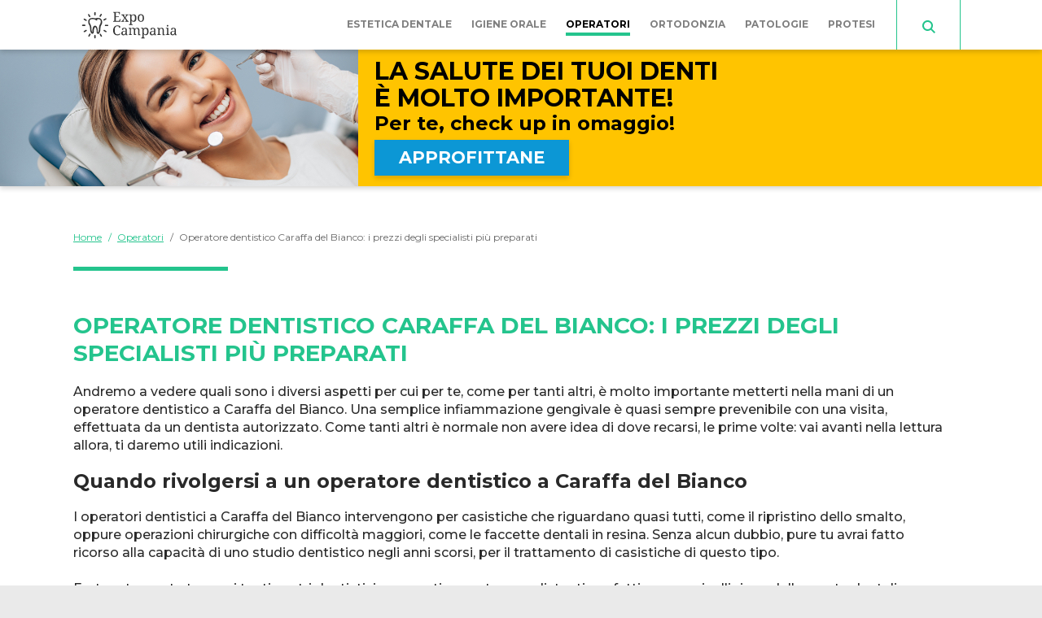

--- FILE ---
content_type: text/html; charset=UTF-8
request_url: https://www.expocampania.it/operatori/operatore-dentistico-caraffa-del-bianco.htm
body_size: 14229
content:

<!DOCTYPE html>
<html lang="it">
    
	

    
                        

<head>
    <title>Operatore dentistico Caraffa del Bianco: come selezionare il professionista più adatto</title>
    <meta charset="UTF-8"/>
    <meta name="viewport" content="width=device-width, initial-scale=1.0"/>
    <meta name="description" content="Operatore dentistico Caraffa del Bianco: dai un'occhiata a come scegliere lo studio dentistico migliore, pagare meno e difenderti da malattie e infezioni!"/>
    <meta name="format-detection" content="telephone=no"/>
    <meta name="format-detection" content="date=no"/>
    <meta name="format-detection" content="address=no"/>
    <meta name="format-detection" content="email=no"/>
            <meta name="keywords" content="operatore dentistico Caraffa del Bianco, operatori dentistici Caraffa del Bianco, studio operatore dentistico Caraffa del Bianco, studi operatori dentistici Caraffa del Bianco"/>
                <meta name="robots" content="index,follow"/>
                <link rel="canonical" href="https://www.expocampania.it/operatori/operatore-dentistico-caraffa-del-bianco.htm">
        <link rel="stylesheet" href="https://fonts.googleapis.com/css2?family=Montserrat:wght@400;500;700&display=swap">

    <link href="/stili/locali/stile-pannello.css" rel="stylesheet" type="text/css"/>
    <link href="/stili/vegetariana/css/style.css" rel="stylesheet" type="text/css"/>
    <link href="/stili/vegetariana/css/color/acqua.css" rel="stylesheet" type="text/css"/>

    <!--flickity-->
    <link rel="stylesheet" href="https://unpkg.com/flickity@2/dist/flickity.min.css">
    <script src="https://unpkg.com/flickity@2/dist/flickity.pkgd.min.js"></script>

    <!-- Matomo -->
<script type="text/javascript">
  var _paq = window._paq || [];
  /* tracker methods like "setCustomDimension" should be called before "trackPageView" */
  _paq.push(['trackPageView']);
  _paq.push(['enableLinkTracking']);
  (function() {
    var u="https://analytics.host4me.top/";
    _paq.push(['setTrackerUrl', u+'matomo.php']);
    _paq.push(['setSiteId', '1706']);
    var d=document, g=d.createElement('script'), s=d.getElementsByTagName('script')[0];
    g.type='text/javascript'; g.async=true; g.defer=true; g.src=u+'matomo.js'; s.parentNode.insertBefore(g,s);
  })();
</script>
<noscript><p><img src="https://analytics.host4me.top/matomo.php?idsite=1706&rec=1" style="border:0;" alt="" /></p></noscript>
<!-- End Matomo Code -->


    
    

            <!-- Quantcast Choice. Consent Manager Tag v2.0 (for TCF 2.0) -->
<script type="text/javascript" async=true>
  (function() {
    var host = window.location.hostname;
    var element = document.createElement('script');
    var firstScript = document.getElementsByTagName('script')[0];
    var url = 'https://cmp.quantcast.com'
        .concat('/choice/', 'YRaB0aqwjAwYq', '/', host, '/choice.js?tag_version=V2');
    var uspTries = 0;
    var uspTriesLimit = 3;
    element.async = true;
    element.type = 'text/javascript';
    element.src = url;

    firstScript.parentNode.insertBefore(element, firstScript);

    function makeStub() {
      var TCF_LOCATOR_NAME = '__tcfapiLocator';
      var queue = [];
      var win = window;
      var cmpFrame;

      function addFrame() {
        var doc = win.document;
        var otherCMP = !!(win.frames[TCF_LOCATOR_NAME]);

        if (!otherCMP) {
          if (doc.body) {
            var iframe = doc.createElement('iframe');

            iframe.style.cssText = 'display:none';
            iframe.name = TCF_LOCATOR_NAME;
            doc.body.appendChild(iframe);
          } else {
            setTimeout(addFrame, 5);
          }
        }
        return !otherCMP;
      }

      function tcfAPIHandler() {
        var gdprApplies;
        var args = arguments;

        if (!args.length) {
          return queue;
        } else if (args[0] === 'setGdprApplies') {
          if (
              args.length > 3 &&
              args[2] === 2 &&
              typeof args[3] === 'boolean'
          ) {
            gdprApplies = args[3];
            if (typeof args[2] === 'function') {
              args[2]('set', true);
            }
          }
        } else if (args[0] === 'ping') {
          var retr = {
            gdprApplies: gdprApplies,
            cmpLoaded: false,
            cmpStatus: 'stub'
          };

          if (typeof args[2] === 'function') {
            args[2](retr);
          }
        } else {
          if(args[0] === 'init' && typeof args[3] === 'object') {
            args[3] = Object.assign(args[3], { tag_version: 'V2' });
          }
          queue.push(args);
        }
      }

      function postMessageEventHandler(event) {
        var msgIsString = typeof event.data === 'string';
        var json = {};

        try {
          if (msgIsString) {
            json = JSON.parse(event.data);
          } else {
            json = event.data;
          }
        } catch (ignore) {}

        var payload = json.__tcfapiCall;

        if (payload) {
          window.__tcfapi(
              payload.command,
              payload.version,
              function(retValue, success) {
                var returnMsg = {
                  __tcfapiReturn: {
                    returnValue: retValue,
                    success: success,
                    callId: payload.callId
                  }
                };
                if (msgIsString) {
                  returnMsg = JSON.stringify(returnMsg);
                }
                if (event && event.source && event.source.postMessage) {
                  event.source.postMessage(returnMsg, '*');
                }
              },
              payload.parameter
          );
        }
      }

      while (win) {
        try {
          if (win.frames[TCF_LOCATOR_NAME]) {
            cmpFrame = win;
            break;
          }
        } catch (ignore) {}

        if (win === window.top) {
          break;
        }
        win = win.parent;
      }
      if (!cmpFrame) {
        addFrame();
        win.__tcfapi = tcfAPIHandler;
        win.addEventListener('message', postMessageEventHandler, false);
      }
    };

    makeStub();

    var uspStubFunction = function() {
      var arg = arguments;
      if (typeof window.__uspapi !== uspStubFunction) {
        setTimeout(function() {
          if (typeof window.__uspapi !== 'undefined') {
            window.__uspapi.apply(window.__uspapi, arg);
          }
        }, 500);
      }
    };

    var checkIfUspIsReady = function() {
      uspTries++;
      if (window.__uspapi === uspStubFunction && uspTries < uspTriesLimit) {
        console.warn('USP is not accessible');
      } else {
        clearInterval(uspInterval);
      }
    };

    if (typeof window.__uspapi === 'undefined') {
      window.__uspapi = uspStubFunction;
      var uspInterval = setInterval(checkIfUspIsReady, 6000);
    }
  })();
</script>
<!-- End Quantcast Choice. Consent Manager Tag v2.0 (for TCF 2.0) -->


</head>

<body>
<div class="container">
    <main class="main">
        
    



<header class="header" data-scroll-header>
    <div class="header__content">
        <div class="header__logo-wrap">
            <a href="/" class="header__link-logo">
                <img src="/stili/vegetariana/img/logo.svg" class="header__logo">
                
            </a>
        </div>

        
        <input type="checkbox" class="navigation__checkbox" id="navigation-open">

        <label class="navigation__toggle" for="navigation-open">
            <span class="navigation__hamburger">
                <svg class="navigation__hamburger-icon" xmlns="http://www.w3.org/2000/svg" width="16" height="14" viewBox="0 0 16 14">
                    <path id="menu_icon" data-name="menu icon" d="M-4,14a1,1,0,0,1-1-1,1,1,0,0,1,1-1H10a1,1,0,0,1,0,2Zm0-6A1,1,0,0,1-5,7,1,1,0,0,1-4,6H10a1,1,0,0,1,0,2Zm0-6A1,1,0,0,1-5,1,1,1,0,0,1-4,0H10a1,1,0,0,1,0,2Z" transform="translate(11.001 14.001) rotate(180)" fill="#a30000"/>
                </svg>

            </span>
        </label>
        

        <nav class="navigation" data-scroll-header>
    <ul class="navigation__menu">
                    <li class="navigation__el">
                 
                <div class="navigation__el-wrap ">

                    
                                            <a class="navigation__link "
                           href="https://www.expocampania.it/estetica-dentale/estetica-dentale.htm" title="Estetica Dentale">Estetica dentale</a>
                    
                </div>

                
                                
            </li>

                    <li class="navigation__el">
                 
                <div class="navigation__el-wrap ">

                    
                                            <a class="navigation__link "
                           href="https://www.expocampania.it/igiene-orale/igiene-orale.htm" title="Igiene Orale">Igiene orale</a>
                    
                </div>

                
                                
            </li>

                    <li class="navigation__el">
                 
                <div class="navigation__el-wrap ">

                    
                                            <a class="navigation__link navigation__link--current"
                           href="https://www.expocampania.it/operatori/operatori.htm" title="Operatori">Operatori</a>
                    
                </div>

                
                                
            </li>

                    <li class="navigation__el">
                 
                <div class="navigation__el-wrap ">

                    
                                            <a class="navigation__link "
                           href="https://www.expocampania.it/ortodonzia/ortodonzia.htm" title="Ortodonzia">Ortodonzia</a>
                    
                </div>

                
                                
            </li>

                    <li class="navigation__el">
                 
                <div class="navigation__el-wrap ">

                    
                                            <a class="navigation__link "
                           href="https://www.expocampania.it/patologie/patologie.htm" title="Patologie">Patologie</a>
                    
                </div>

                
                                
            </li>

                    <li class="navigation__el">
                 
                <div class="navigation__el-wrap ">

                    
                                            <a class="navigation__link "
                           href="https://www.expocampania.it/protesi/protesi.htm" title="Protesi">Protesi</a>
                    
                </div>

                
                                
            </li>

        
        <li class="navigation__el navigation__el--search">
            <div class="searchbar">
    <input type="checkbox" class="searchbar__check" id="search-check" aria-checked="false">
    <label for="search-check" class="searchbar__btn searchbar__btn--content-icon searchbar__btn--desktop">
        <svg class="searchbar__btn--icon-search" xmlns="http://www.w3.org/2000/svg" width="16" height="16" viewBox="0 0 16 16">
            <path id="search" d="M11.742,10.33a6.524,6.524,0,1,0-1.414,1.414L14.586,16,16,14.588ZM6.5,11A4.5,4.5,0,1,1,11,6.5,4.5,4.5,0,0,1,6.5,11Z" transform="translate(0 -0.002)" fill="#a30000"/>
        </svg>


         <svg class="searchbar__btn--icon-search searchbar__btn--icon-close" xmlns="http://www.w3.org/2000/svg" width="25" height="25" viewBox="0 0 25 25"><path d="M12.5,0A12.5,12.5,0,1,0,25,12.5,12.514,12.514,0,0,0,12.5,0Zm5.056,16.083a.521.521,0,0,1,0,.737l-.736.736a.521.521,0,0,1-.737,0L12.5,13.973,8.917,17.556a.521.521,0,0,1-.737,0l-.736-.736a.521.521,0,0,1,0-.737L11.027,12.5,7.444,8.917a.521.521,0,0,1,0-.737l.736-.736a.521.521,0,0,1,.737,0L12.5,11.027l3.583-3.583a.521.521,0,0,1,.737,0l.736.736a.521.521,0,0,1,0,.737L13.973,12.5Z"/></svg>

    </label>
    <div class="searchbar__wrapper">
        
        <form action="/ricerca.php" method="get" name="ricerca-mini" id="ricerca-main" class="searchbar__form">
            <input name="cms_s_q" type="text" id="q" placeholder="Cerca" class="searchbar__input" value="" autofocus/>
            <input name="cms_s_s" type="hidden" id="s" value=""/>
            <input name="cms_s_page" type="hidden" id="page" value=""/>
            <button type="submit" class="searchbar__btn searchbar__btn--content-icon searchbar__btn--mobile">
                <svg class="searchbar__btn--icon-search" xmlns="http://www.w3.org/2000/svg" width="16" height="16" viewBox="0 0 16 16">
                    <path id="search" d="M11.742,10.33a6.524,6.524,0,1,0-1.414,1.414L14.586,16,16,14.588ZM6.5,11A4.5,4.5,0,1,1,11,6.5,4.5,4.5,0,0,1,6.5,11Z" transform="translate(0 -0.002)" fill="#a30000"/>
                </svg>               
            </button>
            
        </form>
    
    </div>
</div>
<script type="text/javascript">
    (function() {
        let check = document.getElementById('search-check');

        document.body.addEventListener('click', function(e) {
           if (!e.target.closest('.searchbar')) {
               check.checked = false;
           }
        }, false);

        document.querySelector(".searchbar__btn--desktop > .searchbar__btn--icon-search").addEventListener('click', function(){
            document.querySelector('.searchbar__input').focus();
        })
    })();
</script>

            
            <input type="radio" name="navigation-submenu-radio" class="navigation__radio-section" id="navigation-close"/>
            
        </li>
    </ul>
</nav>

<script>
    document.querySelector(".navigation").scrollTop = 0;
</script>
    </div>
</header>
        <link rel="stylesheet" href="/stili/vegetariana/css/fascione/themes/acqua.css" type="text/css">

<link rel="stylesheet" href="/stili/vegetariana/css/fascione/creativita/dentisti/dentisti.css" type="text/css">
<link rel="stylesheet" href="/stili/vegetariana/css/fascione/creativita/dentisti/modal-form.css" type="text/css">
 

 <div class="dentisti" data-scroll-header>
    <div class="dentisti__wrap">
        <img src="/stili/vegetariana/img/fascione/dentisti-9/b9.jpg"
             srcset="/stili/vegetariana/img/fascione/dentisti-9/b9@2x.jpg 2x, /stili/vegetariana/img/fascione/dentisti-9/b9.jpg 1x"
             alt="coppia abbracciata"
             class="dentisti__img">
        <div class="dentisti__txt-wrap">
            <h2 class="dentisti__title">
               <span class="dentisti__d-inline">
                    La salute dei tuoi denti
                </span>
               <span class="dentisti__d-inline">
                    è molto importante! 
                </span>                
            </h2>
            <p class="dentisti__subtitle">
                <span class="dentisti__d-inline">
                    Per te, check up
                </span>
                <span class="dentisti__d-inline">
                     in omaggio! 
                </span>
            </p>
            
            <a href="#richiedi" class="dentisti__cta dentisti__cta--mobile">
                APPROFITTANE
            </a>

            <a href="#contattaci" class="dentisti__cta dentisti__cta--desktop" data-scroll-ignore>
                APPROFITTANE
            </a>

        </div>
    </div>
</div> 

<script src="/js/blockscroll.js"></script>

<script>

        let vw = Math.max(document.documentElement.clientWidth, window.innerWidth || 0);

        function isDesktop() {
            return vw >= 992;
        }

        function toggleScroll() {
            var blockScroll = new BlockScroll();
            //console.log(vw);
            if (isDesktop()) {      
                
                function locationHashChanged() {
                    if (location.hash === '#contattaci') {                   
                        blockScroll.lock();
                    } else {
                        blockScroll.unlock();
                    }
                }

                locationHashChanged();
                
                window.addEventListener('hashchange', locationHashChanged, false);
            }else{
                //blockScroll.unlock();
                document.body.style.position = "";
            }
        }

        toggleScroll();
        

        window.addEventListener("resize", function(){
            vw = Math.max(document.documentElement.clientWidth, window.innerWidth || 0);
            //console.log(vw + " resize");
            
            toggleScroll();
        })
         

        

</script>


    <nav class="breadcrumb wrapper" data-scroll-header>
        <ol class="breadcrumb__list" itemscope itemtype="http://schema.org/BreadcrumbList">
            
                                                <li class="breadcrumb__el" itemprop="itemListElement" itemscope
                        itemtype="http://schema.org/ListItem">
                        <a href="https://www.expocampania.it" title="Home-Page" class="breadcrumb__link"
                           itemtype="http://schema.org/Thing" itemprop="item">
                            <span itemprop="name">Home</span>
                        </a>
                        <meta itemprop="position" content="1"/>
                    </li>
                                <span class="breadcrumb__divider"> / </span>                                                <li class="breadcrumb__el" itemprop="itemListElement" itemscope
                        itemtype="http://schema.org/ListItem">
                        <a href="https://www.expocampania.it/operatori/operatori.htm" title="Operatori" class="breadcrumb__link"
                           itemtype="http://schema.org/Thing" itemprop="item">
                            <span itemprop="name">Operatori</span>
                        </a>
                        <meta itemprop="position" content="2"/>
                    </li>
                                <span class="breadcrumb__divider"> / </span>                                                <li class="breadcrumb__el">
                        <span class="breadcrumb__link breadcrumb__link--self">Operatore dentistico Caraffa del Bianco: i prezzi degli specialisti più preparati</span>
                    </li>
                                                    </ol>
    </nav>



        <div class="main__wrap wrapper">
            <section class="main__content">
                <article class="article-main">
             <h1 class="article-main__title">Operatore dentistico Caraffa del Bianco: i prezzi degli specialisti più preparati</h1>
                <section class="article-main__txt nocciolo">Andremo a vedere quali sono i diversi aspetti per cui per te, come per tanti altri, è molto importante metterti nella mani di un operatore dentistico a Caraffa del Bianco. Una semplice infiammazione gengivale è quasi sempre prevenibile con una visita, effettuata da un dentista autorizzato. Come tanti altri è normale non avere idea di dove recarsi, le prime volte: vai avanti nella lettura allora, ti daremo utili indicazioni.<br /><br /><h2>Quando rivolgersi a un operatore dentistico a Caraffa del Bianco</h2><br />I operatori dentistici a Caraffa del Bianco intervengono per casistiche che riguardano quasi tutti, come il ripristino dello smalto, oppure operazioni chirurgiche con difficoltà maggiori, come le faccette dentali in resina. Senza alcun dubbio, pure tu avrai fatto ricorso alla capacità di uno studio dentistico negli anni scorsi, per il trattamento di casistiche di questo tipo.<br /><br />Fortunatamente troverai tanti centri dentistici, preparati e non troppo distanti, perfetti per seguire l'igiene delle arcate dentali.<br /><br />Chiamando in causa impianti su più denti o anche una protesi rimovibile, è essenziale trovare un professionista con un implantologo qualificato e in loco. Con un aiuto così il problema dentale si potrà correggere senza intoppi.<br /><br /><h2>Impianti dentali a Caraffa del Bianco</h2><br />Tieni a mente che l'implantologia dentale risulta essere un metodo sicuro presso tutti gli studi più accreditati: consta nella posa in studio di un impianto dentale. Vedrai nei paragrafi successivi quali siano i passi da seguire per mettere un <span class="testo-grassetto">impianto personalizzato nei pressi di Caraffa del Bianco</span>, ma prima sarà fondamentale per te capire come funziona l'implantologia.<br /><br />Con un trattamento di questo tipo la protesi fissa, che va al posto del dente rovinato, ripristinerà l'estetica originale. Il dente artificiale si applicherà a sua volta su vari perni speciali per impianti, solidi poiché installati alla materia ossea sfruttando un processo naturale: l'"osteo-integrazione"."<br /><br />Una volta potevano essere richiesti sei-sette mesi tra il collocamento del sostegno filettato e l'avvitamento del definitivo. In questo momento si attacca il dente ceramico a fine intervento, o dopo 1-2 mesi.<br /><br />L'impianto dentale garantisce molti potenziali vantaggi: i denti definitivi saranno del tutto simili a quelli originali e, specialmente, non dovrai più comprare una protesi mobile, nota anche come dentiera, o il "ponte".<br /><br />Come premesso, un operatore dentistico nei pressi di Caraffa del Bianco potrà fare qualcosa per curare prontamente la maggior parte dei problemi orali; è essenziale essere sicuri che questo abbia ottime capacità e che includa qualcuno dedicato all'implantologia.<br /><br /><h2>Ortodonzista a Caraffa del Bianco</h2><br />La maturazione dei denti è un periodo di tempo in cui possono sorgere problemi di occlusione, sia nelle persone adulte che nei bimbi. Quasi sempre è importante sfruttare la consulenza di un odontotecnico di valore, che si occupi del problema con un apparecchio denti o con un procedimento chirurgico. L'asimmetria dentale può avere un effetto sull'aspetto, e sarebbe preferibile porre rimedio ai diversi denti sporgenti subito.<br /><br />Come saprai, la tecnica di intervento ha fatto progressi e gli apparecchi mobili sono più precisi e sempre più discreti; per gli adulti vengono adoperati dispositivi di correzione, chiari e che non si notano.<br /><br />Per questo procedimento così difficoltoso propendere un operatore dentistico a Caraffa del Bianco che lavori con un odontotecnico sarà molto importante.<br /><br /><h2>Pulizia denti a Caraffa del Bianco</h2><br />Essere dotati di una dentatura perfetta è molto importante, e sarà sufficiente sottoporsi ad una seduta di routine, almeno ogni 8 mesi, per prevenire futuri problemi.<br /><br />Quali sono i motivi per cui l'igiene dentale è una cosa essenziale? Si rivela utile per ripulire via il tartaro, ugualmente alla placca che può provocare gengiviti. Però, se il primo non venisse rimosso, potrebbe portare alla piorrea, condizione che causa la erosione dell'ossatura intorno a molteplici denti.<br /><br />In che modo gestire in poco tempo questo procedimento? La rimozione di macchie si esegue per mezzo di infrasuoni, laser oppure, in situazioni meno complesse, strumentazione manuale.<br /><br />Gli interventi di rimozione della placca possono essere svolte in uno tra i più famosi <span class="testo-grassetto">studi operatori dentistici nella città di Caraffa del Bianco ma anche in zone limitrofe</span>, e sono facilmente risolvibili da un dentista in una sola sessione.<br /><br /><h2>operatore dentistico Caraffa del Bianco prezzi</h2><br />Certi procedimenti più avanzati talvolta si protraggono per più di un anno, ed è prevedibile che i costi complessivi in gioco, al pari del dolore del trattamento, incutano timore a molti pazienti.<br /><br />Nel caso potresti avvalerti dei giorni riservati alla prevenzione, all'interno dei quali i controlli sono effettuati gratuitamente e c'è l'appoggio di associazioni di categoria e altri enti. Generalmente, un check up a cadenza annuale prevede un prezzo inferiore rispetto a terapie più elaborate.<br /><br />Cure dentali come le operazioni per i denti del giudizio, le devitalizzazioni o un qualsiasi impianto dentale presuppongono una spesa complessiva non indifferente. Non c'è da agitarsi però, visto che il preventivo, offerto in relazione all'operazione, dovrà essere confrontato con quanto preventivato da altri concorrenti, prima di essere accettato. Ciò accade nel caso in cui l'odontoiatra consideri eventuali cure utili, appena sarà concluso l'esame.<br /><br />Alle volte il preventivo finale per il lavoro eseguito può andare oltre i 4000 €, ma in queste circostanze è possibile saldare il conto rateizzando il pagamento nel tempo. Questo è realizzabile grazie a un finanziamento, dal centro odontoiatrico stesso o volendo presso un istituto di emissione.<br /><br />È importantissimo valutare anche l'opzione di richiedere un risarcimento: attraverso una polizza specifica c'è la possibilità di farsi coprire, totalmente o almeno in una certa parte, l'importo in gioco per determinate patologie. Puoi trovare parecchi specialisti aderenti, di conseguenza quando avrai raccolto i preventivi finali del lavoro dovresti prendere contatto con la tua assicurazione!<br /><br /><h2>Come scegliere lo studio operatore dentistico a Caraffa del Bianco</h2><br />Di fatto, qualunque dentista odontoiatra deve avere una laurea in medicina e devi verificare che sia inserito in un albo professionale. Un professionista di questo livello può curare i tuoi problemi in bocca, ed è di fondamentale importanza contattarne uno di cui ti fidi.<br /><br />Nella zona di Caraffa del Bianco potrai scegliere tra numerosi operatori dentistici ma dovrai tuttavia scegliere quelli che, oltre ad avere una formazione di un certo valore, prendano parte anche a corsi di vario tipo.<br /><br />Per scegliere lo studio dentistico che fa al caso tuo, sappi che gli orari di apertura sono davvero comodi per tutti; potresti prendere un appuntamento nell'ora del pranzo o anche dopo le ore 18. Molti operatori dentistici intorno a Caraffa del Bianco, specializzati e raggiungibili anche a piedi, sono pronti a ricevere clienti sabato o domenica.</section>
    
    
    <div class="article-main__content-main">


        
            </div>

    
</article>

                
            </section>
            
        </div>
         <div class="main__bottom wrapper">
            <div class="main__bottom-content">
                     <div class="modal-form modal-form--modal" id="contattaci">
    <span id="richiedi"></span>
    <a href="#" class="modal-form__close-area" data-scroll-ignore></a>
    <div class="modal-form__form">
        <a href="#" class="modal-form__close-btn" title="Chiudi" data-scroll-ignore>
            <svg xmlns="http://www.w3.org/2000/svg" width="25" height="25" viewBox="0 0 25 25"><path d="M12.5,0A12.5,12.5,0,1,0,25,12.5,12.514,12.514,0,0,0,12.5,0Zm5.056,16.083a.521.521,0,0,1,0,.737l-.736.736a.521.521,0,0,1-.737,0L12.5,13.973,8.917,17.556a.521.521,0,0,1-.737,0l-.736-.736a.521.521,0,0,1,0-.737L11.027,12.5,7.444,8.917a.521.521,0,0,1,0-.737l.736-.736a.521.521,0,0,1,.737,0L12.5,11.027l3.583-3.583a.521.521,0,0,1,.737,0l.736.736a.521.521,0,0,1,0,.737L13.973,12.5Z"/></svg>            
        </a>
         <h2 class="modal-form__title">
   COMPILA IL FORM <span style="display: inline-block">SENZA IMPEGNO!</span>
</h2>
<p class="modal-form__subtitle">
    Verrai rincontattato al più presto
</p>
        <div class="modal-form__iframe-wrap">
             <iframe class="modal-form__iframe modal-form__iframe--global" src="https://dntl.it/v2/click/sc6vtptq7nd67rim5bp?dl_landing=https%3A%2F%2Fwww.expocampania.it%2Foperatori%2Foperatore-dentistico-caraffa-del-bianco.htm&folder=&sezione=operatori&articolo=operatore-dentistico-caraffa-del-bianco&commenti="></iframe>

        </div>
    </div>
</div> 


                                 

    <script type="text/javascript">
        (function(){
            
                //flickity slide pagina articolo
                function articleRelated(){
                    if(document.querySelector('.related-articles__grid') == "undefined" || document.querySelector('.related-articles__grid') == null){
                        return;
                    }
                    let elem = document.querySelector('.related-articles__grid');
                    let flkty = new Flickity( elem, {
                        // options
                        //contain: true,
                        prevNextButtons: false,
                        pageDots: true,
                        wrapAround: true,
                        groupCells: true
                    });
                }

                window.onload = articleRelated();
                       
        })();
    </script>

                    <nav class="last-articles">
        <h2 class="last-articles__title">Ultimi articoli inseriti</h2>
        <div class="last-articles__content">
            <div class="last-articles__slides" data-flickity='{ "watchCSS": true }'>
                                    <article class="article-box">

                                                                                    <img src="https://www.expocampania.it/articoli/home/operatori/article_box_image_consigli-per-prepararsi-al-test-di-ingresso-di-odontoiatria.jpeg" class="article-box__img" alt="Consigli per prepararsi al test di ingresso di odontoiatria"/>
                                                    
                        <div class="article-box__content">
                                                            <h2 class="article-box__title">Come prepararsi al test di odontoiatria</h2>
                            
                            <p class="article-box__preview">Vorresti sapere come passare al meglio il test di ingresso per la laurea in odontoiatria? Scopri nel nostro articolo alcuni consigli!</p>
                            <a href="https://www.expocampania.it/operatori/consigli-per-prepararsi-al-test-di-ingresso-di-odontoiatria.htm" title="Consigli per prepararsi al test di ingresso di odontoiatria" class="article-box__link">Leggi l'articolo</a>
                        </div>
                        <a href="https://www.expocampania.it/operatori/consigli-per-prepararsi-al-test-di-ingresso-di-odontoiatria.htm" title="Consigli per prepararsi al test di ingresso di odontoiatria" class="article-box__redirect"></a>
                    </article>            
                                    <article class="article-box">

                                                                                    <img src="https://www.expocampania.it/articoli/home/operatori/article_box_image_studio-dentistico.jpeg" class="article-box__img" alt="Studio dentistico"/>
                                                    
                        <div class="article-box__content">
                                                            <h2 class="article-box__title">Studio dentistico: come aprirlo in 5 passi</h2>
                            
                            <p class="article-box__preview">Avviare un nuovo studio dentistico significa avviare una nuova attività da zero, e questo può essere davvero stressante. Scopri di più!</p>
                            <a href="https://www.expocampania.it/operatori/studio-dentistico.htm" title="Studio dentistico" class="article-box__link">Leggi l'articolo</a>
                        </div>
                        <a href="https://www.expocampania.it/operatori/studio-dentistico.htm" title="Studio dentistico" class="article-box__redirect"></a>
                    </article>            
                                    <article class="article-box">

                                                                                    <img src="/stili/vegetariana/img/img_home_2.jpg" class="article-box__img"/>
                                                    
                        <div class="article-box__content">
                                                            <h2 class="article-box__title">Operatore dentistico San Vito Lo Capo</h2>
                            
                            <p class="article-box__preview">Restaura adesso la dentatura con un operatore dentistico San Vito Lo Capo valido e preparato! Leggi l'articolo e scopri il tariffario degli interventi!</p>
                            <a href="https://www.expocampania.it/operatori/operatore-dentistico-san-vito-lo-capo.htm" title="Operatore dentistico San Vito Lo Capo" class="article-box__link">Leggi l'articolo</a>
                        </div>
                        <a href="https://www.expocampania.it/operatori/operatore-dentistico-san-vito-lo-capo.htm" title="Operatore dentistico San Vito Lo Capo" class="article-box__redirect"></a>
                    </article>            
                                    <article class="article-box">

                                                                                    <img src="/stili/vegetariana/img/img_home_2.jpg" class="article-box__img"/>
                                                    
                        <div class="article-box__content">
                                                            <h2 class="article-box__title">Operatore dentistico Pomarance</h2>
                            
                            <p class="article-box__preview">Se desideri trovare e contattare un operatore dentistico a Pomarance, guarda in questo articolo  i prezzi degli interventi più richiesti.</p>
                            <a href="https://www.expocampania.it/operatori/operatore-dentistico-pomarance.htm" title="Operatore dentistico Pomarance" class="article-box__link">Leggi l'articolo</a>
                        </div>
                        <a href="https://www.expocampania.it/operatori/operatore-dentistico-pomarance.htm" title="Operatore dentistico Pomarance" class="article-box__redirect"></a>
                    </article>            
                                    <article class="article-box">

                                                                                    <img src="/stili/vegetariana/img/img_home_2.jpg" class="article-box__img"/>
                                                    
                        <div class="article-box__content">
                                                            <h2 class="article-box__title">Operatore dentistico Recale</h2>
                            
                            <p class="article-box__preview">Se vuoi rivolgerti a un nuovo operatore dentistico a Recale, scopri in questa guida i prezzi degli interventi più richiesti.</p>
                            <a href="https://www.expocampania.it/operatori/operatore-dentistico-recale.htm" title="Operatore dentistico Recale" class="article-box__link">Leggi l'articolo</a>
                        </div>
                        <a href="https://www.expocampania.it/operatori/operatore-dentistico-recale.htm" title="Operatore dentistico Recale" class="article-box__redirect"></a>
                    </article>            
                                    <article class="article-box">

                                                                                    <img src="/stili/vegetariana/img/img_home_2.jpg" class="article-box__img"/>
                                                    
                        <div class="article-box__content">
                                                            <h2 class="article-box__title">Operatore dentistico Lacchiarella</h2>
                            
                            <p class="article-box__preview">Se volessi farti seguire da un operatore dentistico a Lacchiarella, esamina in un attimo i prezzi dei vari interventi.</p>
                            <a href="https://www.expocampania.it/operatori/operatore-dentistico-lacchiarella.htm" title="Operatore dentistico Lacchiarella" class="article-box__link">Leggi l'articolo</a>
                        </div>
                        <a href="https://www.expocampania.it/operatori/operatore-dentistico-lacchiarella.htm" title="Operatore dentistico Lacchiarella" class="article-box__redirect"></a>
                    </article>            
                                    <article class="article-box">

                                                                                    <img src="/stili/vegetariana/img/img_home_2.jpg" class="article-box__img"/>
                                                    
                        <div class="article-box__content">
                                                            <h2 class="article-box__title">Operatore dentistico San Marzano sul Sarno</h2>
                            
                            <p class="article-box__preview">Se stessi considerando di recarti da un operatore dentistico a San Marzano sul Sarno, consulta in questo articolo  i prezzi degli interventi più diffusi.</p>
                            <a href="https://www.expocampania.it/operatori/operatore-dentistico-san-marzano-sul-sarno.htm" title="Operatore dentistico San Marzano sul Sarno" class="article-box__link">Leggi l'articolo</a>
                        </div>
                        <a href="https://www.expocampania.it/operatori/operatore-dentistico-san-marzano-sul-sarno.htm" title="Operatore dentistico San Marzano sul Sarno" class="article-box__redirect"></a>
                    </article>            
                                    <article class="article-box">

                                                                                    <img src="/stili/vegetariana/img/img_home_2.jpg" class="article-box__img"/>
                                                    
                        <div class="article-box__content">
                                                            <h2 class="article-box__title">Operatore dentistico Borno</h2>
                            
                            <p class="article-box__preview">Vorresti trovare un operatore dentistico a Borno? Guarda subito tutti i prezzi e le operazioni per rimediare a possibili disturbi della bocca.</p>
                            <a href="https://www.expocampania.it/operatori/operatore-dentistico-borno.htm" title="Operatore dentistico Borno" class="article-box__link">Leggi l'articolo</a>
                        </div>
                        <a href="https://www.expocampania.it/operatori/operatore-dentistico-borno.htm" title="Operatore dentistico Borno" class="article-box__redirect"></a>
                    </article>            
                                    <article class="article-box">

                                                                                    <img src="/stili/vegetariana/img/img_home_2.jpg" class="article-box__img"/>
                                                    
                        <div class="article-box__content">
                                                            <h2 class="article-box__title">Operatore dentistico Bisaccia</h2>
                            
                            <p class="article-box__preview">Restaura in un attimo la tua dentatura con un operatore dentistico Bisaccia di prim'ordine! Scopri nell'articolo i costi delle prestazioni!</p>
                            <a href="https://www.expocampania.it/operatori/operatore-dentistico-bisaccia.htm" title="Operatore dentistico Bisaccia" class="article-box__link">Leggi l'articolo</a>
                        </div>
                        <a href="https://www.expocampania.it/operatori/operatore-dentistico-bisaccia.htm" title="Operatore dentistico Bisaccia" class="article-box__redirect"></a>
                    </article>            
                                    <article class="article-box">

                                                                                    <img src="/stili/vegetariana/img/img_home_2.jpg" class="article-box__img"/>
                                                    
                        <div class="article-box__content">
                                                            <h2 class="article-box__title">Operatore dentistico Longi</h2>
                            
                            <p class="article-box__preview">Sistema adesso l'allineamento dentale con un operatore dentistico Longi di alto livello! Individua in un attimo il tariffario degli interventi!</p>
                            <a href="https://www.expocampania.it/operatori/operatore-dentistico-longi.htm" title="Operatore dentistico Longi" class="article-box__link">Leggi l'articolo</a>
                        </div>
                        <a href="https://www.expocampania.it/operatori/operatore-dentistico-longi.htm" title="Operatore dentistico Longi" class="article-box__redirect"></a>
                    </article>            
                                    <article class="article-box">

                                                                                    <img src="/stili/vegetariana/img/img_home_2.jpg" class="article-box__img"/>
                                                    
                        <div class="article-box__content">
                                                            <h2 class="article-box__title">Operatore dentistico Monte San Giusto</h2>
                            
                            <p class="article-box__preview">Un esperto operatore dentistico a Monte San Giusto può avere dei prezzi accessibili? Nell'articolo che stai per consultare ti aiuteremo a cercare il miglior studio e risparmiare, se possibile.</p>
                            <a href="https://www.expocampania.it/operatori/operatore-dentistico-monte-san-giusto.htm" title="Operatore dentistico Monte San Giusto" class="article-box__link">Leggi l'articolo</a>
                        </div>
                        <a href="https://www.expocampania.it/operatori/operatore-dentistico-monte-san-giusto.htm" title="Operatore dentistico Monte San Giusto" class="article-box__redirect"></a>
                    </article>            
                                    <article class="article-box">

                                                                                    <img src="/stili/vegetariana/img/img_home_2.jpg" class="article-box__img"/>
                                                    
                        <div class="article-box__content">
                                                            <h2 class="article-box__title">Operatore dentistico Manciano</h2>
                            
                            <p class="article-box__preview">Cerchi il contatto di un operatore dentistico a Manciano? Metti a confronto con noi i prezzi degli interventi per provvedere sin da subito a disturbi orali.</p>
                            <a href="https://www.expocampania.it/operatori/operatore-dentistico-manciano.htm" title="Operatore dentistico Manciano" class="article-box__link">Leggi l'articolo</a>
                        </div>
                        <a href="https://www.expocampania.it/operatori/operatore-dentistico-manciano.htm" title="Operatore dentistico Manciano" class="article-box__redirect"></a>
                    </article>            
                                    <article class="article-box">

                                                                                    <img src="/stili/vegetariana/img/img_home_2.jpg" class="article-box__img"/>
                                                    
                        <div class="article-box__content">
                                                            <h2 class="article-box__title">Operatore dentistico Rodigo</h2>
                            
                            <p class="article-box__preview">Un bravo operatore dentistico a Rodigo è troppo costoso? All'interno della guida che stai per consultare ti sveleremo come cercare lo studio dentistico migliore e spendere meno del previsto.</p>
                            <a href="https://www.expocampania.it/operatori/operatore-dentistico-rodigo.htm" title="Operatore dentistico Rodigo" class="article-box__link">Leggi l'articolo</a>
                        </div>
                        <a href="https://www.expocampania.it/operatori/operatore-dentistico-rodigo.htm" title="Operatore dentistico Rodigo" class="article-box__redirect"></a>
                    </article>            
                                    <article class="article-box">

                                                                                    <img src="/stili/vegetariana/img/img_home_2.jpg" class="article-box__img"/>
                                                    
                        <div class="article-box__content">
                                                            <h2 class="article-box__title">Operatore dentistico San Lorenzo</h2>
                            
                            <p class="article-box__preview">Devi recarti da un operatore dentistico a San Lorenzo? Confronta subito il prezzo delle principali terapie per sistemare mal di denti più o meno forti e altri disturbi.</p>
                            <a href="https://www.expocampania.it/operatori/operatore-dentistico-san-lorenzo.htm" title="Operatore dentistico San Lorenzo" class="article-box__link">Leggi l'articolo</a>
                        </div>
                        <a href="https://www.expocampania.it/operatori/operatore-dentistico-san-lorenzo.htm" title="Operatore dentistico San Lorenzo" class="article-box__redirect"></a>
                    </article>            
                                    <article class="article-box">

                                                                                    <img src="/stili/vegetariana/img/img_home_2.jpg" class="article-box__img"/>
                                                    
                        <div class="article-box__content">
                                                            <h2 class="article-box__title">Operatore dentistico Santo Stefano Belbo</h2>
                            
                            <p class="article-box__preview">Se pensi sia l'ora di sostituire il tuo attuale operatore dentistico a Santo Stefano Belbo, esamina in pochi minuti i costi di visite e interventi.</p>
                            <a href="https://www.expocampania.it/operatori/operatore-dentistico-santo-stefano-belbo.htm" title="Operatore dentistico Santo Stefano Belbo" class="article-box__link">Leggi l'articolo</a>
                        </div>
                        <a href="https://www.expocampania.it/operatori/operatore-dentistico-santo-stefano-belbo.htm" title="Operatore dentistico Santo Stefano Belbo" class="article-box__redirect"></a>
                    </article>            
                                    <article class="article-box">

                                                                                    <img src="/stili/vegetariana/img/img_home_2.jpg" class="article-box__img"/>
                                                    
                        <div class="article-box__content">
                                                            <h2 class="article-box__title">Operatore dentistico Stornara</h2>
                            
                            <p class="article-box__preview">Vorresti trovare un operatore dentistico a Stornara? Confronta subito i prezzi degli interventi per prevenire infiammazioni alle gengive e non solo.</p>
                            <a href="https://www.expocampania.it/operatori/operatore-dentistico-stornara.htm" title="Operatore dentistico Stornara" class="article-box__link">Leggi l'articolo</a>
                        </div>
                        <a href="https://www.expocampania.it/operatori/operatore-dentistico-stornara.htm" title="Operatore dentistico Stornara" class="article-box__redirect"></a>
                    </article>            
                                    <article class="article-box">

                                                                                    <img src="/stili/vegetariana/img/img_home_2.jpg" class="article-box__img"/>
                                                    
                        <div class="article-box__content">
                                                            <h2 class="article-box__title">Operatore dentistico Sona</h2>
                            
                            <p class="article-box__preview">Hai bisogno di contattare un operatore dentistico a Sona? Guarda subito i prezzi degli interventi più richiesti per prevenire sul nascere patologie e dolori dentali.</p>
                            <a href="https://www.expocampania.it/operatori/operatore-dentistico-sona.htm" title="Operatore dentistico Sona" class="article-box__link">Leggi l'articolo</a>
                        </div>
                        <a href="https://www.expocampania.it/operatori/operatore-dentistico-sona.htm" title="Operatore dentistico Sona" class="article-box__redirect"></a>
                    </article>            
                                    <article class="article-box">

                                                                                    <img src="/stili/vegetariana/img/img_home_2.jpg" class="article-box__img"/>
                                                    
                        <div class="article-box__content">
                                                            <h2 class="article-box__title">Operatore dentistico Talana</h2>
                            
                            <p class="article-box__preview">Se fossi dell'intenzione di fissare una visita presso un operatore dentistico a Talana, leggi nell'articolo che stai per leggere i costi di visite e interventi.</p>
                            <a href="https://www.expocampania.it/operatori/operatore-dentistico-talana.htm" title="Operatore dentistico Talana" class="article-box__link">Leggi l'articolo</a>
                        </div>
                        <a href="https://www.expocampania.it/operatori/operatore-dentistico-talana.htm" title="Operatore dentistico Talana" class="article-box__redirect"></a>
                    </article>            
                                    <article class="article-box">

                                                                                    <img src="/stili/vegetariana/img/img_home_2.jpg" class="article-box__img"/>
                                                    
                        <div class="article-box__content">
                                                            <h2 class="article-box__title">Operatore dentistico Colloredo di Monte Albano</h2>
                            
                            <p class="article-box__preview">Se pensi sia tempo di prendere contatto con un operatore dentistico a Colloredo di Monte Albano, guarda in questa guida i prezzi dei trattamenti più richiesti.</p>
                            <a href="https://www.expocampania.it/operatori/operatore-dentistico-colloredo-di-monte-albano.htm" title="Operatore dentistico Colloredo di Monte Albano" class="article-box__link">Leggi l'articolo</a>
                        </div>
                        <a href="https://www.expocampania.it/operatori/operatore-dentistico-colloredo-di-monte-albano.htm" title="Operatore dentistico Colloredo di Monte Albano" class="article-box__redirect"></a>
                    </article>            
                                    <article class="article-box">

                                                                                    <img src="/stili/vegetariana/img/img_home_2.jpg" class="article-box__img"/>
                                                    
                        <div class="article-box__content">
                                                            <h2 class="article-box__title">Operatore dentistico Gamberale</h2>
                            
                            <p class="article-box__preview">Un bravo operatore dentistico a Gamberale può non essere costoso? All'interno della guida capirai come scegliere il miglior studio di zona e spendere meno del previsto.</p>
                            <a href="https://www.expocampania.it/operatori/operatore-dentistico-gamberale.htm" title="Operatore dentistico Gamberale" class="article-box__link">Leggi l'articolo</a>
                        </div>
                        <a href="https://www.expocampania.it/operatori/operatore-dentistico-gamberale.htm" title="Operatore dentistico Gamberale" class="article-box__redirect"></a>
                    </article>            
                                    <article class="article-box">

                                                                                    <img src="/stili/vegetariana/img/img_home_2.jpg" class="article-box__img"/>
                                                    
                        <div class="article-box__content">
                                                            <h2 class="article-box__title">Operatore dentistico Portobuffolè</h2>
                            
                            <p class="article-box__preview">Se stessi valutando di trovare e contattare un operatore dentistico a Portobuffolè, approfondisci nel dettaglio i costi dei trattamenti più frequenti.</p>
                            <a href="https://www.expocampania.it/operatori/operatore-dentistico-portobuffole.htm" title="Operatore dentistico Portobuffolè" class="article-box__link">Leggi l'articolo</a>
                        </div>
                        <a href="https://www.expocampania.it/operatori/operatore-dentistico-portobuffole.htm" title="Operatore dentistico Portobuffolè" class="article-box__redirect"></a>
                    </article>            
                                    <article class="article-box">

                                                                                    <img src="/stili/vegetariana/img/img_home_2.jpg" class="article-box__img"/>
                                                    
                        <div class="article-box__content">
                                                            <h2 class="article-box__title">Operatore dentistico Piatto</h2>
                            
                            <p class="article-box__preview">Un operatore dentistico a Piatto di livello è sempre costoso? Dentro all'articolo riceverai tutte le informazioni utili per trovare il miglior studio dentistico e non spendere troppo.</p>
                            <a href="https://www.expocampania.it/operatori/operatore-dentistico-piatto.htm" title="Operatore dentistico Piatto" class="article-box__link">Leggi l'articolo</a>
                        </div>
                        <a href="https://www.expocampania.it/operatori/operatore-dentistico-piatto.htm" title="Operatore dentistico Piatto" class="article-box__redirect"></a>
                    </article>            
                                    <article class="article-box">

                                                                                    <img src="/stili/vegetariana/img/img_home_2.jpg" class="article-box__img"/>
                                                    
                        <div class="article-box__content">
                                                            <h2 class="article-box__title">Operatore dentistico Vallefiorita</h2>
                            
                            <p class="article-box__preview">Vorresti cercare un operatore dentistico a Vallefiorita? Approfondisci con noi i costi delle prestazioni più comuni per salvaguardarti da malattie e infezioni.</p>
                            <a href="https://www.expocampania.it/operatori/operatore-dentistico-vallefiorita.htm" title="Operatore dentistico Vallefiorita" class="article-box__link">Leggi l'articolo</a>
                        </div>
                        <a href="https://www.expocampania.it/operatori/operatore-dentistico-vallefiorita.htm" title="Operatore dentistico Vallefiorita" class="article-box__redirect"></a>
                    </article>            
                                    <article class="article-box">

                                                                                    <img src="/stili/vegetariana/img/img_home_2.jpg" class="article-box__img"/>
                                                    
                        <div class="article-box__content">
                                                            <h2 class="article-box__title">Operatore dentistico Torricella</h2>
                            
                            <p class="article-box__preview">Se da qualche tempo volessi recarti da un operatore dentistico a Torricella, esamina in pochi minuti i prezzi delle varie terapie.</p>
                            <a href="https://www.expocampania.it/operatori/operatore-dentistico-torricella.htm" title="Operatore dentistico Torricella" class="article-box__link">Leggi l'articolo</a>
                        </div>
                        <a href="https://www.expocampania.it/operatori/operatore-dentistico-torricella.htm" title="Operatore dentistico Torricella" class="article-box__redirect"></a>
                    </article>            
                                    <article class="article-box">

                                                                                    <img src="/stili/vegetariana/img/img_home_2.jpg" class="article-box__img"/>
                                                    
                        <div class="article-box__content">
                                                            <h2 class="article-box__title">Operatore dentistico Vezzi Portio</h2>
                            
                            <p class="article-box__preview">Se volessi trovare un operatore dentistico a Vezzi Portio, approfondisci in pochi minuti i costi dei trattamenti più comuni.</p>
                            <a href="https://www.expocampania.it/operatori/operatore-dentistico-vezzi-portio.htm" title="Operatore dentistico Vezzi Portio" class="article-box__link">Leggi l'articolo</a>
                        </div>
                        <a href="https://www.expocampania.it/operatori/operatore-dentistico-vezzi-portio.htm" title="Operatore dentistico Vezzi Portio" class="article-box__redirect"></a>
                    </article>            
                            </div>
        </div>
    </nav>



    <script type="text/javascript">
        (function(){

             if(document.querySelector('.last-articles__slides') == "undefined" || document.querySelector('.last-articles__slides') == null){
                return;
            }
            
            let childs = document.querySelector('.last-articles__slides').children.length;
            let widthWindow = document.documentElement.clientWidth;
            
           

            // per abilitare wrapAround
            if(childs > 3){
                childs = true;
            }else{
                childs = false;

            }
           
            let elem = document.querySelector('.last-articles__slides');

                
            if(widthWindow >= 992 ){
                let flkty =  new Flickity(elem, {
                    contains: true,
                    prevNextButtons: false,
                    pageDots: true,
                    wrapAround: childs,
                    groupCells: true,
                    resize: true
                });
            }

            window.addEventListener('resize', function(){
                widthWindow = document.documentElement.clientWidth;
                
                setTimeout(function(){
                    
                    if(widthWindow >= 992 ){
                        //console.log(widthWindow);
                        //flkty.destroy();
                        let flkty =  new Flickity(elem, {
                            contains: true,
                            prevNextButtons: false,
                            pageDots: true,
                            wrapAround: childs,
                            groupCells: true,
                            resize: true
                        });
                        
                        flkty.resize();
                    }
                }, 500)
                
            });
                    
                       
        })();
    </script>


            </div>
        </div>
    </main>
    <footer class="footer">
    <div class="footer__content">

        
    </div>
</footer>



<script src="https://cdnjs.cloudflare.com/ajax/libs/smooth-scroll/15.2.1/smooth-scroll.polyfills.min.js"></script>
<script src="/stili/vegetariana/js/smoothScroll.js" type="text/javascript"></script>
<script src="/js/cerca.js" type="text/javascript"></script>


 
    <script type="text/javascript">

        (function () {
            let check = document.getElementById('navigation-open');
            let closeSubmenu = document.getElementById('navigation-close');
            let banner = document.querySelector('.fascia-default') || document.querySelector('.scuole-serali') || document.querySelector('.scuole-inglese') || document.querySelector('.dentisti');
            let breadcrumb = document.querySelector('.breadcrumb');
            let form = document.querySelector('.modal-form');
            let main = document.querySelector('.main__content');
            let vw = Math.max(document.documentElement.clientWidth, window.innerWidth || 0);

            if(!main){
                return
            }

            function isIE() {
                ua = navigator.userAgent;
                /* MSIE used to detect old browsers and Trident used to newer ones*/
                var is_ie = ua.indexOf("MSIE ") > -1 || ua.indexOf("Trident/") > -1;

                return is_ie;
            }

            if (isIE() === true) {
                alert('Per la corretta visualizzazione di questo sito si prega di utilizzare un browser moderno');
            }

            function isElementInViewport(el, offset) {
                var offset = offset || 0;
                var offsetX = offset;

                var _el$getBoundingClient = el.getBoundingClientRect(),
                    top = _el$getBoundingClient.top,
                    left = _el$getBoundingClient.left,
                    bottom = _el$getBoundingClient.bottom,
                    right = _el$getBoundingClient.right;

                var windowHeight = window.innerHeight || document.documentElement.clientHeight;
                var windowWidth = window.innerWidth || document.documentElement.clientWidth;
                return top + offset < windowHeight && bottom >= offset && left + offsetX < windowWidth && right >= offsetX;
            }

            function isDesktop() {
                return vw >= 992;
            }


            let formPos = function () {
                if (!isDesktop()) {
                    return;
                }
                let rec = main.getBoundingClientRect();
                //form.style.left = rec.right + 0 + 'px';
                //console.log(rec.right);
            };


            let bannerShow = function () {
                if (isDesktop()) {
                    if (banner) banner.dataset.show = '1';
                    if (breadcrumb) breadcrumb.dataset.bannerOff = '0';
                    return;
                }
                if(form){
                    if (isElementInViewport(form)) {
                        if (banner) banner.dataset.show = '0';
                        if (breadcrumb) breadcrumb.dataset.bannerOff = '1';
                    } else {
                        if (banner) banner.dataset.show = '1';
                        if (breadcrumb) breadcrumb.dataset.bannerOff = '0';
                    }
                }
            };

            formPos();
            bannerShow();


            check.addEventListener('change', function () {
                if (isDesktop()) return;

                if (this.checked === true) {
                    if (banner) banner.dataset.show = '0';
                    if (breadcrumb) {
                        breadcrumb.dataset.show = '0';
                    }
                } else {
                    bannerShow();
                    if (breadcrumb) {
                        breadcrumb.dataset.show = '1';
                    }
                }
            });



            window.onresize = function () {
                // Aggiorno la dimensione del viewport
                vw = Math.max(document.documentElement.clientWidth, window.innerWidth || 0);
                // Sposto il left del form se sono in desktop
                formPos();
                // Decido se mostrare il banner
                if (check.checked === false) bannerShow();
                // Gestisco smooth scroll verso il cerca
                if (!isDesktop() && document.activeElement === document.getElementById('q')) {
                    window.setTimeout(function () {
                        document.activeElement.scrollIntoView({
                            behavior: "smooth"
                        });
                    }, 1000);
                } else if (isDesktop()) {
                    if (closeSubmenu) closeSubmenu.checked = true;
                    check.checked = false;
                }
            };

            window.onscroll = function () {
                let timer;
                if (timer) {
                    clearTimeout(timer);
                }
                timer = setTimeout(function () {
                    if (check.checked === false) bannerShow();
                }, 500);
            };
        })();
    </script>


</div>
</body>
</html>


--- FILE ---
content_type: text/css
request_url: https://www.expocampania.it/stili/vegetariana/css/color/acqua.css
body_size: 2336
content:
:root{--link-color: #24C48D;--header-logo-text-color: #24C48D;--header-bg-color: #ffffff;--navigation-color: rgba(0, 0, 0, 0.5);--navigation-active-color: #000000;--navigation-border-color: #24C48D;--navigation-bg-color: #ffffff;--navigation-mobile-border-color:#CCCCCC;--navigation-mobile-border-active-color:#24C48D;--navigation-submenu-color: rgba(52, 54, 56, 0.5);--navigation-submenu-active-color: #343638;--navigation-submenu-hover-color: #24C48D;--navigation-submenu-border-color: #CCCCCC;--navigation-submenu-bg-color: #ffffff;--navigation-submenu-mobile-color: #ffffff;--navigation-submenu-mobile-border-color: #CCCCCC;--navigation-submenu-mobile-bg-color: #24C48D;--search-desktop-color: #24C48D;--search-bg-color: #ffffff;--search-mobile-color: #ffffff;--search-mobile-bg-color: #24C48D;--hamburger-bg-color: #24C48D;--hamburger-side-border-color: #24C48D;--breadcrumb-color: #676767;--breadcrumb-active-color: #24C48D;--breadcrumb-border-color: #24C48D;--breadcrumb-bg-color: #ffffff;--extra-content-color: #292929;--extra-content-color-title: #24C48D;--article-color: #292929;--article-title-color: #000000;--article-desc-img-bg-color: #24C48D;--article-desc-img-color: #ffffff;--article-border-active-color: #24C48D;--article-border-color: #EAEAEA;--article-cta-bg-color: #24C48D;--article-cta-color: #ffffff;--article-cta-bg-hover-color: #24C48D;--article-page-title-color: #24C48D;--article-page-paragraph-title-color: #24C48D;--pagination-bg-color: #ffffff;--pagination-hover-bg-color: #24C48D;--pagination-color: #000000;--pagination-hover-color: #ffffff;--last-article-color: #000000;--last-article-title-color: #24C48D;--last-article-bg-color: #F4F4F4;--last-article-border-color: #24C48D;--last-article-dot-color: #CCCCCC;--last-article-dot-active-color: #24C48D;--related-article-title-color: #24C48D;--related-article-bg-color: #F4F4F4;--related-article-btn-bg-color: #24C48D;--retaled-article-border-color:#24C48D;--footer-color: #ffffff;--footer-bg-color: #24C48D;--filter-bg-color: #F4F4F4;--filter-title-color: #24C48D;--filter-title-border-color: #24C48D;--filter-btn-color: #ffffff;--filter-btn-bg-color: #24C48D;--filter-border: #707070;--filter-search-color: #ffffff;--filter-search-bg-color: #24C48D;--filter-el-color: #292929;--filter-el-hover-color: #24C48D;--filter-el-border-color: #EAEAEA;--filter-content-bg-color: #ffffff;--filter-icon-remove-color: #ffffff}/*# sourceMappingURL=acqua.css.map */


--- FILE ---
content_type: text/css
request_url: https://www.expocampania.it/stili/vegetariana/css/fascione/themes/acqua.css
body_size: 270
content:
:root{--fascia-color: #000000;--fascia-bg-color: #FFC400;--fascia-btn-bg-color: #0C97D5;--fascia-btn-color: #ffffff;--fascia-form-bg-color: #ffffff;--fascia-form-border-color: #24C48D;--fascia-form-color: #292929;--fascia-form-highlight-color: #24C48D;--fascia-form-modal-bg-color: #717070;--fascia-form-modal-close-icon-bg-color: #24C48D}/*# sourceMappingURL=acqua.css.map */


--- FILE ---
content_type: text/css
request_url: https://www.expocampania.it/stili/vegetariana/css/fascione/creativita/dentisti/dentisti.css
body_size: 9356
content:
:root{--amazon-item-brdr-color: var(--header-logo-text-color);--amazon-item-num-color: white}@-webkit-keyframes slideInDown{from{-webkit-transform:translate3d(0, -100%, 0);transform:translate3d(0, -100%, 0);visibility:visible}to{-webkit-transform:translate3d(0, 0, 0);transform:translate3d(0, 0, 0)}}@keyframes slideInDown{from{-webkit-transform:translate3d(0, -100%, 0);transform:translate3d(0, -100%, 0);visibility:visible}to{-webkit-transform:translate3d(0, 0, 0);transform:translate3d(0, 0, 0)}}@-webkit-keyframes slideInUp{from{-webkit-transform:translate3d(0, 100%, 0);transform:translate3d(0, 100%, 0);visibility:visible}to{-webkit-transform:translate3d(0, 0, 0);transform:translate3d(0, 0, 0)}}@keyframes slideInUp{from{-webkit-transform:translate3d(0, 100%, 0);transform:translate3d(0, 100%, 0);visibility:visible}to{-webkit-transform:translate3d(0, 0, 0);transform:translate3d(0, 0, 0)}}@-webkit-keyframes slideInRight{from{-webkit-transform:translate3d(100%, 0, 0);transform:translate3d(100%, 0, 0);visibility:visible}to{-webkit-transform:translate3d(0, 0, 0);transform:translate3d(0, 0, 0)}}@keyframes slideInRight{from{-webkit-transform:translate3d(100%, 0, 0);transform:translate3d(100%, 0, 0);visibility:visible}to{-webkit-transform:translate3d(0, 0, 0);transform:translate3d(0, 0, 0)}}.dentisti{position:-webkit-sticky;position:sticky;top:61px;height:168px;background-color:var(--fascia-bg-color);z-index:3}@media(min-width: 992px){.dentisti{box-shadow:0 3px 6px rgba(0,0,0,.16)}}@media(min-width: 1280px){.dentisti{padding-right:100px}}.dentisti__wrap{text-align:center;height:100%;width:100%}@media(min-width: 576px){.dentisti__wrap{display:-webkit-box;display:-ms-flexbox;display:-webkit-flex;display:-moz-flex;display:flex;-webkit-box-align:start;-ms-flex-align:start;-webkit-align-items:flex-start;-moz-align-items:flex-start;align-items:flex-start}}@media(min-width: 768px){.dentisti__wrap{text-align:left}}@media(min-width: 992px){.dentisti__wrap{text-align:left}}.dentisti__img{width:233px;height:168px;width:233px;object-fit:cover;object-position:center;display:none;-webkit-flex-shrink:0;-moz-flex-shrink:0;flex-shrink:0}@media(min-width: 768px){.dentisti__img{width:calc(38.8392857143vw - 65.2857142857px)}}@media(min-width: 992px){.dentisti__img{width:calc(41.6666666667vw - 93.3333333333px)}}@media(min-width: 1280px){.dentisti__img{width:440px}}@media(min-width: 768px){.dentisti__img{height:168px}}@media(min-width: 992px){.dentisti__img{height:168px}}@media(min-width: 768px){.dentisti__img{display:block}}.dentisti__txt-wrap{display:-webkit-box;display:-ms-flexbox;display:-webkit-flex;display:-moz-flex;display:flex;-webkit-box-direction:normal;-webkit-box-orient:vertical;-webkit-flex-direction:column;-moz-flex-direction:column;-ms-flex-direction:column;flex-direction:column;-webkit-box-pack:center;-ms-flex-pack:center;-webkit-justify-content:center;-moz-justify-content:center;justify-content:center;height:100%;padding-top:16px;padding-bottom:24px;-webkit-box-flex:1;-webkit-flex-grow:1;-ms-flex-positive:1;-moz-flex-grow:1;flex-grow:1}@media(min-width: 320px){.dentisti__txt-wrap{padding-top:16px}}@media(min-width: 414px){.dentisti__txt-wrap{padding-top:calc(-2.4691358025vw + 26.2222222222px)}}@media(min-width: 576px){.dentisti__txt-wrap{padding-top:calc(2.6041666667vw - 3px)}}@media(min-width: 768px){.dentisti__txt-wrap{padding-top:calc(-4.4642857143vw + 51.2857142857px)}}@media(min-width: 992px){.dentisti__txt-wrap{padding-top:7px}}@media(min-width: 320px){.dentisti__txt-wrap{padding-bottom:24px}}@media(min-width: 414px){.dentisti__txt-wrap{padding-bottom:calc(-4.3209876543vw + 41.8888888889px)}}@media(min-width: 576px){.dentisti__txt-wrap{padding-bottom:calc(-2.0833333333vw + 29px)}}@media(min-width: 768px){.dentisti__txt-wrap{padding-bottom:calc(-0.8928571429vw + 19.8571428571px)}}@media(min-width: 992px){.dentisti__txt-wrap{padding-bottom:11px}}@media(min-width: 768px){.dentisti__txt-wrap{padding-left:14px}}@media(min-width: 992px){.dentisti__txt-wrap{padding-left:22px;width:calc(100% - 320px)}}@media(min-width: 1280px){.dentisti__txt-wrap{width:calc(100% - 440px);padding-left:20px}}.dentisti__d-inline{display:inline-block}.dentisti__title{font-size:17px;margin-bottom:2px;line-height:1.1em;font-weight:700;text-transform:uppercase;color:var(--fascia-color)}@media(min-width: 320px){.dentisti__title{font-size:calc(3.1914893617vw + 6.7872340426px)}}@media(min-width: 414px){.dentisti__title{font-size:calc(2.4691358025vw + 9.7777777778px)}}@media(min-width: 576px){.dentisti__title{font-size:calc(1.0416666667vw + 18px)}}@media(min-width: 768px){.dentisti__title{font-size:calc(1.7857142857vw + 12.2857142857px)}}@media(min-width: 992px){.dentisti__title{font-size:30px}}@media(min-width: 320px){.dentisti__title{margin-bottom:2px}}@media(min-width: 414px){.dentisti__title{margin-bottom:calc(1.2345679012vw - 3.1111111111px)}}@media(min-width: 576px){.dentisti__title{margin-bottom:4px}}@media(min-width: 768px){.dentisti__title{margin-bottom:calc(-1.3392857143vw + 14.2857142857px)}}@media(min-width: 992px){.dentisti__title{margin-bottom:1px}}.dentisti__subtitle{font-size:15px;line-height:1.2em;font-weight:700;margin-bottom:15px;color:var(--fascia-color);margin-bottom:20px}@media(min-width: 320px){.dentisti__subtitle{font-size:15px}}@media(min-width: 414px){.dentisti__subtitle{font-size:calc(3.0864197531vw + 2.2222222222px)}}@media(min-width: 576px){.dentisti__subtitle{font-size:calc(-0.5208333333vw + 23px)}}@media(min-width: 768px){.dentisti__subtitle{font-size:calc(2.2321428571vw + 1.8571428571px)}}@media(min-width: 992px){.dentisti__subtitle{font-size:24px}}@media(min-width: 320px){.dentisti__subtitle{margin-bottom:20px}}@media(min-width: 414px){.dentisti__subtitle{margin-bottom:calc(-3.0864197531vw + 32.7777777778px)}}@media(min-width: 576px){.dentisti__subtitle{margin-bottom:calc(-1.5625vw + 24px)}}@media(min-width: 768px){.dentisti__subtitle{margin-bottom:calc(-2.6785714286vw + 32.5714285714px)}}@media(min-width: 992px){.dentisti__subtitle{margin-bottom:6px}}.dentisti__cta{font-size:17px;line-height:1.1764705882em;font-weight:700;text-transform:uppercase;display:inline-block;padding:9.5px 33px;display:-webkit-box;display:-ms-flexbox;display:-webkit-flex;display:-moz-flex;display:flex;-webkit-box-pack:center;-ms-flex-pack:center;-webkit-justify-content:center;-moz-justify-content:center;justify-content:center;-webkit-box-align:center;-ms-flex-align:center;-webkit-align-items:center;-moz-align-items:center;align-items:center;width:max-content;margin:0 auto;background-color:var(--fascia-btn-bg-color);color:var(--fascia-btn-color);box-shadow:0 3px 6px rgba(0,0,0,.16)}@media(min-width: 320px){.dentisti__cta{font-size:17px}}@media(min-width: 414px){.dentisti__cta{font-size:17px}}@media(min-width: 576px){.dentisti__cta{font-size:17px}}@media(min-width: 768px){.dentisti__cta{font-size:calc(1.7857142857vw + 3.2857142857px)}}@media(min-width: 992px){.dentisti__cta{font-size:21px}}.dentisti__cta:link,.dentisti__cta:visited{text-decoration:none}.dentisti__cta:before{position:absolute;top:0;bottom:0;left:0;right:0;content:""}.dentisti__cta--desktop{display:none}@media(min-width: 992px){.dentisti__cta--desktop{display:inherit}}.dentisti__cta--mobile{display:inherit}@media(min-width: 992px){.dentisti__cta--mobile{display:none}}@media(min-width: 768px){.dentisti__cta{margin:0 auto 0 0}}@media(min-width: 992px){.dentisti__cta{padding:10px 30px}}.dentisti--f2 .dentisti__title{font-size:24px;line-height:1.0714285714em}@media(min-width: 320px){.dentisti--f2 .dentisti__title{font-size:calc(2.1276595745vw + 17.1914893617px)}}@media(min-width: 414px){.dentisti--f2 .dentisti__title{font-size:calc(1.2345679012vw + 20.8888888889px)}}@media(min-width: 576px){.dentisti--f2 .dentisti__title{font-size:calc(-0.5208333333vw + 31px)}}@media(min-width: 768px){.dentisti--f2 .dentisti__title{font-size:calc(3.125vw + 3px)}}@media(min-width: 992px){.dentisti--f2 .dentisti__title{font-size:calc(0.6944444444vw + 27.1111111111px)}}@media(min-width: 1280px){.dentisti--f2 .dentisti__title{font-size:36px}}.dentisti--f2 .dentisti__subtitle{font-size:16px;line-height:1.1111111111em;margin-bottom:18px}@media(min-width: 320px){.dentisti--f2 .dentisti__subtitle{font-size:16px}}@media(min-width: 414px){.dentisti--f2 .dentisti__subtitle{font-size:calc(2.4691358025vw + 5.7777777778px)}}@media(min-width: 576px){.dentisti--f2 .dentisti__subtitle{font-size:20px}}@media(min-width: 768px){.dentisti--f2 .dentisti__subtitle{font-size:calc(1.7857142857vw + 6.2857142857px)}}@media(min-width: 992px){.dentisti--f2 .dentisti__subtitle{font-size:calc(0.6944444444vw + 17.1111111111px)}}@media(min-width: 1280px){.dentisti--f2 .dentisti__subtitle{font-size:26px}}@media(min-width: 320px){.dentisti--f2 .dentisti__subtitle{margin-bottom:18px}}@media(min-width: 414px){.dentisti--f2 .dentisti__subtitle{margin-bottom:calc(4.3209876543vw + 0.1111111111px)}}@media(min-width: 576px){.dentisti--f2 .dentisti__subtitle{margin-bottom:calc(-6.7708333333vw + 64px)}}@media(min-width: 768px){.dentisti--f2 .dentisti__subtitle{margin-bottom:calc(-1.3392857143vw + 22.2857142857px)}}@media(min-width: 992px){.dentisti--f2 .dentisti__subtitle{margin-bottom:calc(-0.6944444444vw + 15.8888888889px)}}@media(min-width: 1280px){.dentisti--f2 .dentisti__subtitle{margin-bottom:7px}}.dentisti--f2 .dentisti__cta{font-size:21px;line-height:25px}/*# sourceMappingURL=dentisti.css.map */


--- FILE ---
content_type: text/javascript
request_url: https://www.expocampania.it/stili/vegetariana/js/smoothScroll.js
body_size: 1096
content:
(function (d) {
    let header = d.querySelectorAll('[data-scroll-header]'),
        elements = d.querySelectorAll('[data-scroll]');

    let getHeight = function() {
        let height = 0;
        for (let i = 0; i < header.length; i++) {
            height += header[i].getBoundingClientRect().height
        }
        return height;
    };

    let scroll = new SmoothScroll('a[href*="#"]', {
        offset: getHeight(),
    });

    if (elements) {
        let scroll_element = new SmoothScroll();
        for (var i = 0; i < elements.length; i++) {
            (function (ndx) {
                elements[ndx].addEventListener('click', function () {
                    if (elements[ndx].dataset.scrollDelay) {
                        setTimeout(function () {
                            scroll_element.animateScroll(d.getElementById(elements[ndx].dataset.scroll).offsetTop - height);
                        }, parseInt(elements[ndx].dataset.scrollDelay));
                    } else {
                        scroll_element.animateScroll(d.getElementById(elements[ndx].dataset.scroll).offsetTop - height);
                    }
                });
            })(i);
        }
    }

})(document);

--- FILE ---
content_type: image/svg+xml
request_url: https://www.expocampania.it/stili/vegetariana/img/logo.svg
body_size: 11574
content:
<?xml version="1.0" encoding="utf-8"?>
<!-- Generator: Adobe Illustrator 25.1.0, SVG Export Plug-In . SVG Version: 6.00 Build 0)  -->
<svg version="1.1" id="Livello_1" xmlns="http://www.w3.org/2000/svg" xmlns:xlink="http://www.w3.org/1999/xlink" x="0px" y="0px"
	 viewBox="0 0 110.9 31.9" enable-background="new 0 0 110.9 31.9" xml:space="preserve">
<g>
	<g>
		<path fill="#333333" d="M36.7,11.9v-0.7h0.2c0.3,0,0.6-0.1,0.9-0.2c0.3-0.1,0.4-0.4,0.4-0.9V2.5c0-0.5-0.1-0.8-0.4-0.9
			c-0.2-0.1-0.5-0.2-0.9-0.2h-0.2V0.8h7.8l0.1,2.7h-0.8l-0.1-0.7c0-0.3-0.2-0.6-0.4-0.9c-0.2-0.3-0.5-0.4-1-0.4h-2.6v4.1h3.7v0.8
			h-3.7v4.6h3c0.5,0,0.8-0.1,1.1-0.4c0.2-0.3,0.4-0.6,0.4-0.9l0.1-0.7h0.8L45,11.9H36.7z"/>
		<path fill="#333333" d="M45.9,11.9v-0.7H46c0.4,0,0.7-0.1,0.9-0.2c0.2-0.1,0.5-0.4,0.8-0.8l2-2.5l-2-2.7c-0.2-0.3-0.4-0.5-0.7-0.6
			c-0.2-0.1-0.4-0.2-0.7-0.2h-0.2V3.5h3.9v0.7h0c-0.4,0-0.6,0-0.7,0.1c-0.1,0.1-0.2,0.2-0.2,0.3c0,0.1,0,0.2,0.1,0.3
			c0.1,0.1,0.2,0.2,0.3,0.4l1,1.4l0.8-1.2c0.1-0.2,0.2-0.3,0.3-0.5c0.1-0.2,0.1-0.3,0.1-0.4c0-0.2-0.1-0.3-0.2-0.4
			c-0.2-0.1-0.4-0.1-0.6-0.1h0V3.5h3.4v0.7h-0.1c-0.3,0-0.6,0.1-0.8,0.2c-0.2,0.1-0.5,0.4-0.8,0.8L51,7.3l2.3,3.1
			c0.2,0.3,0.4,0.5,0.6,0.6c0.2,0.1,0.4,0.2,0.6,0.2h0.2v0.7h-4v-0.7h0.1c0.6,0,0.9-0.2,0.9-0.5c0-0.1,0-0.2-0.1-0.4
			c-0.1-0.1-0.2-0.4-0.5-0.7l-1-1.4L49,9.7c-0.1,0.1-0.2,0.3-0.3,0.5c-0.1,0.2-0.1,0.4-0.1,0.5c0,0.2,0.1,0.3,0.2,0.4
			c0.2,0.1,0.4,0.1,0.7,0.1h0v0.7H45.9z"/>
		<path fill="#333333" d="M55,15.6v-0.7h0.1c0.4,0,0.7-0.1,0.9-0.2c0.2-0.1,0.4-0.4,0.4-0.9V5.2c0-0.5-0.1-0.7-0.4-0.9
			c-0.3-0.1-0.6-0.2-0.9-0.2H55V3.5h2.7l0.2,1.4h0.1c0.2-0.5,0.5-0.9,0.9-1.1c0.4-0.3,0.9-0.4,1.5-0.4c1,0,1.8,0.3,2.4,1
			c0.5,0.7,0.8,1.8,0.8,3.3c0,1.5-0.3,2.6-0.8,3.3c-0.5,0.7-1.3,1-2.4,1c-0.6,0-1.1-0.1-1.5-0.4c-0.4-0.3-0.7-0.6-0.9-1h-0.1
			c0,0.3,0,0.6,0,1c0,0.3,0,0.6,0,0.8v1.5c0,0.5,0.1,0.7,0.4,0.9c0.3,0.1,0.6,0.2,0.9,0.2h0v0.7H55z M60,11c0.7,0,1.2-0.3,1.5-0.9
			c0.3-0.6,0.4-1.4,0.4-2.5c0-1.1-0.1-1.9-0.4-2.5c-0.3-0.5-0.8-0.8-1.5-0.8c-0.8,0-1.4,0.3-1.7,0.8c-0.3,0.5-0.5,1.4-0.5,2.5
			c0,1.1,0.2,1.9,0.5,2.5C58.7,10.7,59.2,11,60,11z"/>
		<path fill="#333333" d="M68.8,12c-1.1,0-2-0.4-2.6-1.1c-0.6-0.7-1-1.8-1-3.3c0-1.5,0.3-2.5,0.9-3.2c0.6-0.7,1.5-1.1,2.7-1.1
			c1.1,0,2,0.4,2.6,1.1c0.6,0.7,1,1.8,1,3.2c0,1.5-0.3,2.5-0.9,3.3C70.9,11.7,70,12,68.8,12z M68.8,11.2c0.8,0,1.3-0.3,1.6-0.9
			c0.3-0.6,0.5-1.5,0.5-2.6c0-1.2-0.2-2-0.5-2.6c-0.3-0.6-0.9-0.9-1.6-0.9c-0.8,0-1.3,0.3-1.6,0.9c-0.3,0.6-0.5,1.5-0.5,2.6
			c0,1.2,0.2,2,0.5,2.6C67.5,10.9,68,11.2,68.8,11.2z"/>
		<path fill="#333333" d="M41.4,27.6c-1,0-1.9-0.2-2.6-0.7c-0.7-0.5-1.2-1.1-1.6-2c-0.4-0.9-0.5-1.9-0.5-3c0-1.1,0.2-2.1,0.6-3
			c0.4-0.9,0.9-1.5,1.7-2c0.7-0.5,1.7-0.7,2.8-0.7c1.1,0,1.8,0.2,2.4,0.5c0.5,0.3,0.8,0.7,0.8,1.2c0,0.3-0.1,0.6-0.4,0.8
			c-0.3,0.2-0.6,0.3-1,0.3c0-0.3-0.1-0.6-0.2-0.9c-0.1-0.3-0.3-0.6-0.6-0.8c-0.3-0.2-0.6-0.3-1.1-0.3c-1.2,0-2,0.4-2.5,1.3
			c-0.5,0.8-0.7,2-0.7,3.6c0,0.9,0.1,1.8,0.3,2.5c0.2,0.7,0.6,1.3,1,1.6c0.5,0.4,1.1,0.6,1.9,0.6c0.8,0,1.3-0.1,1.8-0.4
			c0.4-0.3,0.8-0.6,1-0.9c0.1,0.1,0.2,0.1,0.2,0.2c0.1,0.1,0.1,0.2,0.1,0.4c0,0.3-0.1,0.5-0.4,0.8c-0.2,0.3-0.6,0.5-1.1,0.7
			C42.8,27.5,42.2,27.6,41.4,27.6z"/>
		<path fill="#333333" d="M48.5,27.6c-0.7,0-1.3-0.2-1.7-0.6c-0.5-0.4-0.7-1-0.7-1.9c0-0.8,0.3-1.4,0.9-1.8c0.6-0.4,1.5-0.6,2.7-0.7
			l1.3,0v-0.9c0-0.4,0-0.7-0.1-1c-0.1-0.3-0.2-0.5-0.4-0.7c-0.2-0.2-0.5-0.2-0.9-0.2c-0.4,0-0.7,0.1-0.9,0.2
			c-0.2,0.1-0.3,0.3-0.4,0.6c-0.1,0.3-0.1,0.5-0.1,0.9c-0.4,0-0.8-0.1-1-0.2c-0.2-0.2-0.3-0.4-0.3-0.8c0-0.4,0.1-0.6,0.4-0.9
			c0.3-0.2,0.6-0.4,1-0.5c0.4-0.1,0.9-0.1,1.4-0.1c1,0,1.7,0.2,2.1,0.6c0.5,0.4,0.7,1.1,0.7,2.1v4c0,0.4,0.1,0.7,0.2,0.9
			c0.1,0.2,0.4,0.2,0.7,0.2h0v0.7h-2.1l-0.2-1.3H51c-0.2,0.3-0.4,0.5-0.6,0.8c-0.2,0.2-0.5,0.4-0.7,0.5C49.3,27.5,49,27.6,48.5,27.6
			z M48.9,26.6c0.6,0,1.1-0.2,1.5-0.6c0.4-0.4,0.6-0.9,0.6-1.6v-1.3l-1,0c-0.9,0-1.5,0.2-1.8,0.5c-0.3,0.3-0.5,0.8-0.5,1.4
			C47.6,26.1,48.1,26.6,48.9,26.6z"/>
		<path fill="#333333" d="M54.5,27.4v-0.7h0.2c0.4,0,0.6-0.1,0.9-0.2c0.2-0.1,0.3-0.4,0.3-0.9v-4.8c0-0.5-0.1-0.7-0.3-0.9
			c-0.2-0.1-0.5-0.2-0.9-0.2h0v-0.7h2.4l0.2,1.3h0.1c0.3-0.6,0.7-1,1-1.1c0.4-0.2,0.8-0.3,1.3-0.3c0.5,0,0.9,0.1,1.4,0.3
			c0.4,0.2,0.7,0.6,0.9,1.1h0.1c0.3-0.6,0.7-1,1.1-1.1c0.4-0.2,0.9-0.3,1.3-0.3c0.8,0,1.4,0.2,1.9,0.7c0.5,0.5,0.7,1.3,0.7,2.3v3.7
			c0,0.5,0.1,0.8,0.3,0.9c0.2,0.1,0.5,0.2,0.9,0.2h0v0.7h-2.7V22c0-0.7-0.1-1.2-0.4-1.6c-0.2-0.4-0.7-0.6-1.3-0.6
			c-0.4,0-0.8,0.1-1,0.3c-0.2,0.2-0.4,0.5-0.5,0.8c-0.1,0.4-0.2,0.7-0.2,1.2v3.4c0,0.5,0.1,0.8,0.3,0.9c0.2,0.1,0.5,0.2,0.9,0.2h0
			v0.7h-2.7V22c0-0.7-0.1-1.2-0.4-1.6c-0.2-0.4-0.7-0.6-1.3-0.6c-0.5,0-0.8,0.1-1.1,0.3c-0.3,0.2-0.4,0.5-0.6,0.9
			c-0.1,0.4-0.2,0.8-0.2,1.2v3.3c0,0.5,0.1,0.7,0.4,0.9c0.3,0.1,0.6,0.2,0.9,0.2h0v0.7H54.5z"/>
		<path fill="#333333" d="M69.1,31.1v-0.7h0.1c0.4,0,0.7-0.1,0.9-0.2c0.2-0.1,0.4-0.4,0.4-0.9v-8.6c0-0.5-0.1-0.7-0.4-0.9
			c-0.3-0.1-0.6-0.2-0.9-0.2H69v-0.7h2.7l0.2,1.4h0.1c0.2-0.5,0.5-0.9,0.9-1.1c0.4-0.3,0.9-0.4,1.5-0.4c1,0,1.8,0.3,2.4,1
			c0.5,0.7,0.8,1.8,0.8,3.3c0,1.5-0.3,2.6-0.8,3.3c-0.5,0.7-1.3,1-2.4,1c-0.6,0-1.1-0.1-1.5-0.4c-0.4-0.3-0.7-0.6-0.9-1h-0.1
			c0,0.3,0,0.6,0,1c0,0.3,0,0.6,0,0.8v1.5c0,0.5,0.1,0.7,0.4,0.9c0.3,0.1,0.6,0.2,0.9,0.2h0v0.7H69.1z M74.1,26.6
			c0.7,0,1.2-0.3,1.5-0.9c0.3-0.6,0.4-1.4,0.4-2.5c0-1.1-0.1-1.9-0.4-2.5c-0.3-0.5-0.8-0.8-1.5-0.8c-0.8,0-1.4,0.3-1.7,0.8
			c-0.3,0.5-0.5,1.4-0.5,2.5c0,1.1,0.2,1.9,0.5,2.5C72.7,26.3,73.2,26.6,74.1,26.6z"/>
		<path fill="#333333" d="M81.5,27.6c-0.7,0-1.3-0.2-1.7-0.6c-0.5-0.4-0.7-1-0.7-1.9c0-0.8,0.3-1.4,0.9-1.8c0.6-0.4,1.5-0.6,2.7-0.7
			l1.3,0v-0.9c0-0.4,0-0.7-0.1-1c-0.1-0.3-0.2-0.5-0.4-0.7c-0.2-0.2-0.5-0.2-0.9-0.2c-0.4,0-0.7,0.1-0.9,0.2
			c-0.2,0.1-0.3,0.3-0.4,0.6c-0.1,0.3-0.1,0.5-0.1,0.9c-0.4,0-0.8-0.1-1-0.2c-0.2-0.2-0.3-0.4-0.3-0.8c0-0.4,0.1-0.6,0.4-0.9
			c0.3-0.2,0.6-0.4,1-0.5c0.4-0.1,0.9-0.1,1.4-0.1c1,0,1.7,0.2,2.1,0.6c0.5,0.4,0.7,1.1,0.7,2.1v4c0,0.4,0.1,0.7,0.2,0.9
			c0.1,0.2,0.4,0.2,0.7,0.2h0v0.7h-2.1l-0.2-1.3h-0.1c-0.2,0.3-0.4,0.5-0.6,0.8c-0.2,0.2-0.5,0.4-0.7,0.5
			C82.3,27.5,81.9,27.6,81.5,27.6z M81.9,26.6c0.6,0,1.1-0.2,1.5-0.6c0.4-0.4,0.6-0.9,0.6-1.6v-1.3l-1,0c-0.9,0-1.5,0.2-1.8,0.5
			c-0.3,0.3-0.5,0.8-0.5,1.4C80.6,26.1,81,26.6,81.9,26.6z"/>
		<path fill="#333333" d="M87.5,27.4v-0.7h0.1c0.4,0,0.7-0.1,0.9-0.2c0.2-0.1,0.4-0.4,0.4-0.9v-4.8c0-0.5-0.1-0.7-0.4-0.9
			c-0.2-0.1-0.5-0.2-0.9-0.2h-0.1v-0.7h2.5l0.2,1.3h0.1c0.3-0.6,0.7-1,1.1-1.1c0.4-0.2,0.8-0.3,1.3-0.3c0.8,0,1.5,0.2,1.9,0.7
			c0.5,0.5,0.7,1.3,0.7,2.3v3.7c0,0.5,0.1,0.8,0.3,0.9c0.2,0.1,0.5,0.2,0.8,0.2h0.1v0.7H94V22c0-0.7-0.1-1.2-0.4-1.6
			c-0.3-0.4-0.7-0.6-1.3-0.6c-0.5,0-0.8,0.1-1.1,0.3c-0.3,0.2-0.5,0.5-0.6,0.9c-0.1,0.4-0.2,0.8-0.2,1.2v3.3c0,0.5,0.1,0.7,0.4,0.9
			c0.2,0.1,0.5,0.2,0.9,0.2h0.1v0.7H87.5z"/>
		<path fill="#333333" d="M97.5,27.4v-0.7h0.2c0.3,0,0.6-0.1,0.9-0.2c0.3-0.1,0.4-0.4,0.4-0.9v-4.9c0-0.5-0.1-0.7-0.4-0.9
			c-0.3-0.1-0.6-0.2-0.9-0.2h0v-0.7h2.8v6.6c0,0.5,0.1,0.8,0.4,0.9c0.2,0.1,0.5,0.2,0.9,0.2h0.2v0.7H97.5z M99.6,17.5
			c-0.2,0-0.5-0.1-0.6-0.2c-0.2-0.1-0.3-0.4-0.3-0.7c0-0.4,0.1-0.6,0.3-0.8c0.2-0.1,0.4-0.2,0.6-0.2c0.2,0,0.4,0.1,0.6,0.2
			c0.2,0.1,0.3,0.4,0.3,0.8c0,0.4-0.1,0.6-0.3,0.7C100,17.4,99.8,17.5,99.6,17.5z"/>
		<path fill="#333333" d="M105.3,27.6c-0.7,0-1.3-0.2-1.7-0.6c-0.5-0.4-0.7-1-0.7-1.9c0-0.8,0.3-1.4,0.9-1.8
			c0.6-0.4,1.5-0.6,2.7-0.7l1.3,0v-0.9c0-0.4,0-0.7-0.1-1c-0.1-0.3-0.2-0.5-0.4-0.7c-0.2-0.2-0.5-0.2-0.9-0.2
			c-0.4,0-0.7,0.1-0.9,0.2c-0.2,0.1-0.3,0.3-0.4,0.6c-0.1,0.3-0.1,0.5-0.1,0.9c-0.4,0-0.8-0.1-1-0.2c-0.2-0.2-0.3-0.4-0.3-0.8
			c0-0.4,0.1-0.6,0.4-0.9c0.3-0.2,0.6-0.4,1-0.5c0.4-0.1,0.9-0.1,1.4-0.1c1,0,1.7,0.2,2.1,0.6c0.5,0.4,0.7,1.1,0.7,2.1v4
			c0,0.4,0.1,0.7,0.2,0.9c0.1,0.2,0.4,0.2,0.7,0.2h0v0.7h-2.1l-0.2-1.3h-0.1c-0.2,0.3-0.4,0.5-0.6,0.8c-0.2,0.2-0.5,0.4-0.7,0.5
			C106,27.5,105.7,27.6,105.3,27.6z M105.6,26.6c0.6,0,1.1-0.2,1.5-0.6c0.4-0.4,0.6-0.9,0.6-1.6v-1.3l-1,0c-0.9,0-1.5,0.2-1.8,0.5
			c-0.3,0.3-0.5,0.8-0.5,1.4C104.4,26.1,104.8,26.6,105.6,26.6z"/>
	</g>
	<g>
		<path fill="#333333" d="M23.9,11.6C23.9,11.6,23.9,11.6,23.9,11.6c-0.1-1.4-0.6-2.4-1.6-3.2c0,0,0,0,0,0c-0.9-0.6-2-0.9-3.4-0.9
			c0,0,0,0,0,0c-1,0-2.1,0.2-2.9,0.6c-0.6-0.3-1.4-0.5-2.3-0.5c0,0,0,0-0.1,0l-1.4,0c0,0-0.1,0-0.1,0c-1,0.1-1.8,0.4-2.5,0.8
			c0,0,0,0,0,0C8.5,9.2,8,10.2,7.9,11.6c0,0,0,0,0,0c0,0,0,0.1,0,0.1c0,0.1,0,0.1,0,0.2c0,1.9,0.5,2.7,0.9,3.6L9,15.7c0,0,0,0,0,0
			c0.5,0.9,1,1.9,1,3.8c0,2.8,0.5,4.3,1,5.1c0.5,0.8,0.8,1.2,1.8,1.2c0.9,0,1.4-0.8,1.5-1.5c0-0.3,0-0.7,0-1.1c0-0.9,0-2,0.4-3.1
			l0,0c0.1-0.4,0.3-1,0.6-1.4c0.1-0.2,0.5-0.5,0.8-0.4c0.1,0,0.3,0,0.6,0.4c0.3,0.5,0.5,1,0.6,1.5c0.3,1.1,0.5,2.4,0.4,3.5
			c-0.1,0.8,0.1,1.4,0.5,1.8c0.4,0.4,0.9,0.5,1,0.5c0,0,0,0,0,0c0.9,0,1.3-0.4,1.8-1.3c0.4-0.8,1-2.2,1-5.1c0-1.9,0.5-2.9,1-3.8
			c0,0,0,0,0,0l0.1-0.1c0.5-0.9,0.9-1.7,1-3.6c0,0,0,0,0,0c0-0.1,0-0.1,0-0.2C23.9,11.7,23.9,11.7,23.9,11.6z M21.6,14.8l-0.1,0.1
			c-0.6,1-1.2,2.3-1.2,4.5c0,2.6-0.5,3.8-0.8,4.3c-0.2,0.4-0.3,0.5-0.4,0.5c0,0,0,0-0.1,0c0,0-0.1-0.2-0.1-0.7
			c0.1-1.3-0.1-2.7-0.4-4.1c-0.2-0.5-0.4-1.2-0.8-1.8c-0.4-0.7-1.1-1.1-1.8-1.1c-0.8,0-1.6,0.4-2,1.1c-0.4,0.6-0.6,1.3-0.8,1.8l0,0
			c-0.4,1.3-0.4,2.6-0.4,3.6c0,0.4,0,0.7,0,1c0,0,0,0,0,0c0,0,0,0.1,0,0.1c0,0-0.1,0-0.1,0c0,0-0.1-0.2-0.3-0.5
			c-0.3-0.5-0.8-1.7-0.8-4.3c0-2.3-0.6-3.5-1.2-4.6l-0.1-0.1c-0.5-0.8-0.8-1.4-0.8-2.9c0,0,0-0.1,0-0.1c0-0.1,0-0.1,0-0.2
			c0-1.1,0.5-1.6,1-1.9c0.4-0.3,1.1-0.5,1.8-0.6l1.3,0c0.7,0.1,1.3,0.2,1.8,0.4l0.2,0.1l1.8,1c0.1,0.1,0.2,0.1,0.4,0.1
			c0.3,0,0.5-0.1,0.7-0.4c0.2-0.4,0.1-0.8-0.3-1l-0.2-0.1c0.3,0,0.6-0.1,1-0.1c0,0,0,0,0,0c1,0,1.9,0.2,2.5,0.6c0.7,0.5,1,1,1,2
			c0,0,0,0.1,0,0.1c0,0,0,0.1,0,0.1C22.3,13.4,22,14,21.6,14.8z"/>
		<path fill="#333333" d="M15.7,4.7c0.4,0,0.8-0.3,0.8-0.8V1.6c0-0.4-0.3-0.8-0.8-0.8c-0.4,0-0.8,0.3-0.8,0.8V4
			C15,4.4,15.3,4.7,15.7,4.7z"/>
		<path fill="#333333" d="M15.7,27.2c-0.4,0-0.8,0.3-0.8,0.8v2.4c0,0.4,0.3,0.8,0.8,0.8c0.4,0,0.8-0.3,0.8-0.8v-2.4
			C16.5,27.5,16.1,27.2,15.7,27.2z"/>
		<path fill="#333333" d="M30.3,15.4h-2.4c-0.4,0-0.8,0.3-0.8,0.8s0.3,0.8,0.8,0.8h2.4c0.4,0,0.8-0.3,0.8-0.8S30.7,15.4,30.3,15.4z"
			/>
		<path fill="#333333" d="M4.7,16.1c0-0.4-0.3-0.8-0.8-0.8H1.5c-0.4,0-0.8,0.3-0.8,0.8s0.3,0.8,0.8,0.8h2.4
			C4.3,16.9,4.7,16.5,4.7,16.1z"/>
		<path fill="#333333" d="M21.3,6.2c0.1,0.1,0.2,0.1,0.4,0.1c0.3,0,0.5-0.1,0.7-0.4l1.2-2.1c0.2-0.4,0.1-0.8-0.3-1
			c-0.4-0.2-0.8-0.1-1,0.3L21,5.1C20.8,5.5,20.9,6,21.3,6.2z"/>
		<path fill="#333333" d="M10.2,25.7c-0.4-0.2-0.8-0.1-1,0.3L8,28.1c-0.2,0.4-0.1,0.8,0.3,1c0.1,0.1,0.2,0.1,0.4,0.1
			c0.3,0,0.5-0.1,0.7-0.4l1.2-2.1C10.7,26.4,10.5,25.9,10.2,25.7z"/>
		<path fill="#333333" d="M28.7,22.6l-2.1-1.2c-0.4-0.2-0.8-0.1-1,0.3c-0.2,0.4-0.1,0.8,0.3,1l2.1,1.2c0.1,0.1,0.2,0.1,0.4,0.1
			c0.3,0,0.5-0.1,0.7-0.4C29.2,23.3,29,22.8,28.7,22.6z"/>
		<path fill="#333333" d="M2.9,9.7L5,10.9C5.1,11,5.3,11,5.4,11c0.3,0,0.5-0.1,0.7-0.4c0.2-0.4,0.1-0.8-0.3-1L3.7,8.4
			c-0.4-0.2-0.8-0.1-1,0.3C2.5,9,2.6,9.5,2.9,9.7z"/>
		<path fill="#333333" d="M26.1,10.6c0.1,0,0.3,0,0.4-0.1l2.1-1.2c0.4-0.2,0.5-0.7,0.3-1c-0.2-0.4-0.7-0.5-1-0.3l-2.1,1.2
			c-0.4,0.2-0.5,0.7-0.3,1C25.6,10.4,25.8,10.6,26.1,10.6z"/>
		<path fill="#333333" d="M5.1,21.4L3,22.6c-0.4,0.2-0.5,0.7-0.3,1C2.9,23.9,3.1,24,3.4,24c0.1,0,0.3,0,0.4-0.1l2.1-1.2
			c0.4-0.2,0.5-0.7,0.3-1C5.9,21.3,5.4,21.2,5.1,21.4z"/>
		<path fill="#333333" d="M22.5,26.1c-0.2-0.4-0.7-0.5-1-0.3c-0.4,0.2-0.5,0.7-0.3,1l1.2,2.1c0.1,0.2,0.4,0.4,0.6,0.4
			c0.1,0,0.3,0,0.4-0.1c0.4-0.2,0.5-0.7,0.3-1L22.5,26.1z"/>
		<path fill="#333333" d="M9.6,6.6c0.1,0,0.3,0,0.4-0.1c0.4-0.2,0.5-0.7,0.3-1L9,3.4C8.8,3.1,8.4,3,8,3.2c-0.4,0.2-0.5,0.7-0.3,1
			l1.2,2.1C9.1,6.5,9.3,6.6,9.6,6.6z"/>
	</g>
</g>
</svg>
